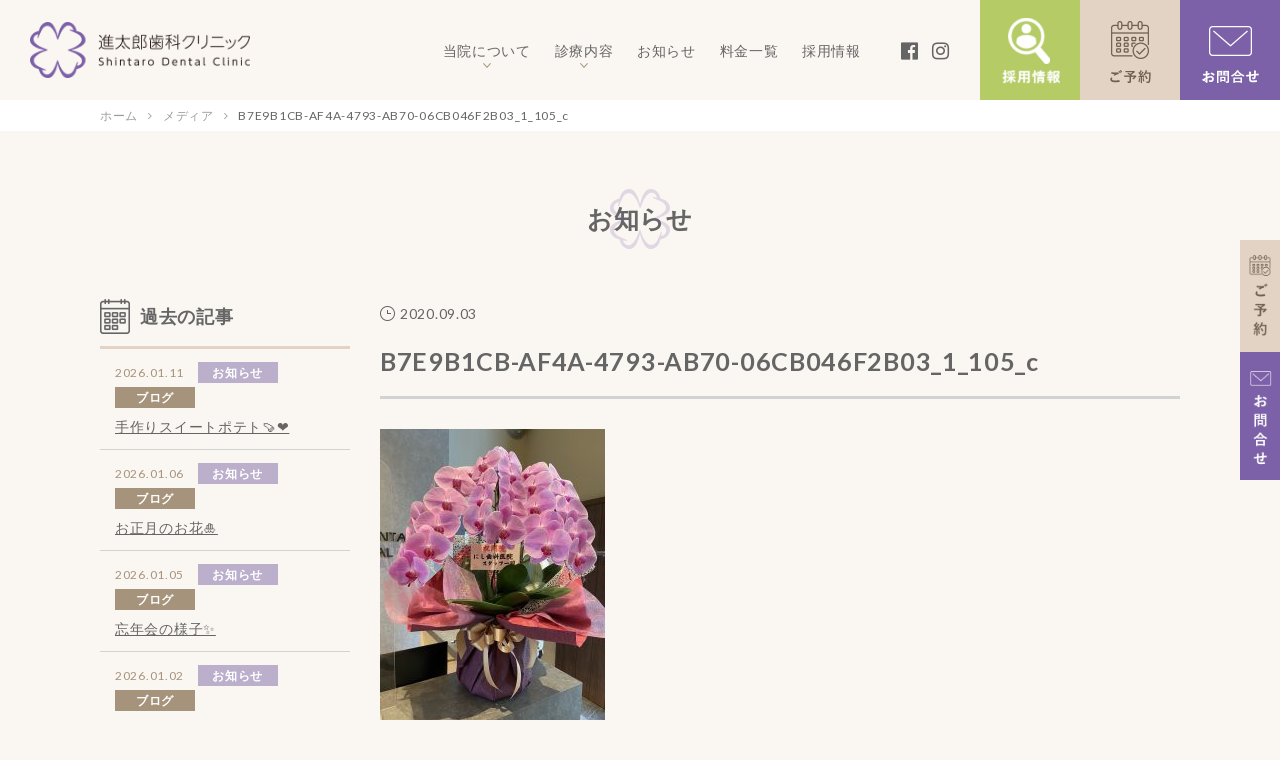

--- FILE ---
content_type: text/html; charset=UTF-8
request_url: https://shintaro-dc.jp/cat-news/299/attachment/b7e9b1cb-af4a-4793-ab70-06cb046f2b03_1_105_c/
body_size: 23084
content:
<!DOCTYPE html>
<html lang="ja"
	prefix="og: https://ogp.me/ns#"  class="no-js">
<head>
<meta charset="utf-8">
<meta http-equiv="X-UA-Compatible" content="IE=edge"/>
<meta name="format-detection" content="telephone=no">
<meta name="viewport" content="width=device-width user-scalable=no">
<title>  B7E9B1CB-AF4A-4793-AB70-06CB046F2B03_1_105_c</title>
<link rel="icon" href="https://shintaro-dc.jp/wp-content/themes/shintaroushika/favicon.ico">
<link rel="preconnect" href="https://fonts.googleapis.com">
<link rel="preconnect" href="https://fonts.gstatic.com" crossorigin>
<link href="https://fonts.googleapis.com/css2?family=Lato:ital,wght@0,100;0,300;0,400;0,700;0,900;1,100;1,300;1,400;1,700;1,900&family=Overpass:ital,wght@0,100..900;1,100..900&display=swap" rel="stylesheet">
<link href="https://maxcdn.bootstrapcdn.com/font-awesome/4.7.0/css/font-awesome.min.css" rel="stylesheet">
<link rel="stylesheet" href="https://shintaro-dc.jp/wp-content/themes/shintaroushika/style.css">
<script src="https://shintaro-dc.jp/wp-content/themes/shintaroushika/assets/js/jquery-2.1.3.js"></script>
<script src="https://shintaro-dc.jp/wp-content/themes/shintaroushika/assets/js/all.min.js"></script>
<!--[if lt IE 9]>
<script src="//cdnjs.cloudflare.com/ajax/libs/html5shiv/3.7.2/html5shiv.min.js"></script>
<script src="//cdnjs.cloudflare.com/ajax/libs/respond.js/1.4.2/respond.min.js"></script>
<![endif]-->
<link rel='dns-prefetch' href='//www.google.com' />
<link rel='dns-prefetch' href='//s.w.org' />
<link rel="alternate" type="application/rss+xml" title="進太郎歯科クリニック &raquo; B7E9B1CB-AF4A-4793-AB70-06CB046F2B03_1_105_c のコメントのフィード" href="https://shintaro-dc.jp/cat-news/299/attachment/b7e9b1cb-af4a-4793-ab70-06cb046f2b03_1_105_c/feed/" />
<link rel='stylesheet' id='wp-block-library-css'  href='https://shintaro-dc.jp/wp-includes/css/dist/block-library/style.min.css?ver=5.3.2' type='text/css' media='all' />
<link rel='stylesheet' id='contact-form-7-css'  href='https://shintaro-dc.jp/wp-content/plugins/contact-form-7/includes/css/styles.css?ver=5.1.6' type='text/css' media='all' />
<script type='text/javascript' src='https://shintaro-dc.jp/wp-includes/js/jquery/jquery.js?ver=1.12.4-wp'></script>
<script type='text/javascript' src='https://shintaro-dc.jp/wp-includes/js/jquery/jquery-migrate.min.js?ver=1.4.1'></script>
<link rel='https://api.w.org/' href='https://shintaro-dc.jp/wp-json/' />
<link rel="EditURI" type="application/rsd+xml" title="RSD" href="https://shintaro-dc.jp/xmlrpc.php?rsd" />
<link rel="wlwmanifest" type="application/wlwmanifest+xml" href="https://shintaro-dc.jp/wp-includes/wlwmanifest.xml" /> 
<meta name="generator" content="WordPress 5.3.2" />
<link rel='shortlink' href='https://shintaro-dc.jp/?p=310' />
<link rel="alternate" type="application/json+oembed" href="https://shintaro-dc.jp/wp-json/oembed/1.0/embed?url=https%3A%2F%2Fshintaro-dc.jp%2Fcat-news%2F299%2Fattachment%2Fb7e9b1cb-af4a-4793-ab70-06cb046f2b03_1_105_c%2F" />
<link rel="alternate" type="text/xml+oembed" href="https://shintaro-dc.jp/wp-json/oembed/1.0/embed?url=https%3A%2F%2Fshintaro-dc.jp%2Fcat-news%2F299%2Fattachment%2Fb7e9b1cb-af4a-4793-ab70-06cb046f2b03_1_105_c%2F&#038;format=xml" />
<style type="text/css">.grecaptcha-badge{
margin: 0 auto;
}</style>			<script type="text/javascript" >
				window.ga=window.ga||function(){(ga.q=ga.q||[]).push(arguments)};ga.l=+new Date;
				ga('create', 'UA-77861737-4', 'auto');
				// Plugins
				
				ga('send', 'pageview');
			</script>
			<script async src="https://www.google-analytics.com/analytics.js"></script>
			</head>
<body class="attachment attachment-template-default single single-attachment postid-310 attachmentid-310 attachment-jpeg drawer drawer--right">

<div id="loader-bg">
  <div id="loading">
    <img src="https://shintaro-dc.jp/wp-content/themes/shintaroushika/assets/img/header_logo.png" alt="進太郎歯科クリニック" width="200">
  </div>
</div>

<div id="wrapper">

<header class="header">

  <div class="header_container">
    <h1 class="header_logo"><a href="https://shintaro-dc.jp"><img src="https://shintaro-dc.jp/wp-content/themes/shintaroushika/assets/img/header_logo.png" alt="進太郎歯科クリニック" width="240"></a></h1>
    <div class="header_right">
      <nav class="header_navi">
        <ul class="header_navi_list">
          <li class="header_navi_list_item header_navi_list_item--dropdown">
            <a href="https://shintaro-dc.jp/about/">当院について</a>
            <ul class="header_navi_child-list">
              <li class="header_navi_child-list_item"><a href="https://shintaro-dc.jp/about/#message">院長挨拶</a></li>
              <li class="header_navi_child-list_item"><a href="https://shintaro-dc.jp/about/#characteristic">当院の特徴</a></li>
              <li class="header_navi_child-list_item"><a href="https://shintaro-dc.jp/about/#history">院長略歴</a></li>
              <li class="header_navi_child-list_item"><a href="https://shintaro-dc.jp/about/#info">医院概要</a></li>
            </ul>
          </li>
          <li class="header_navi_list_item header_navi_list_item--dropdown">
            <a href="https://shintaro-dc.jp/service/">診療内容</a>
            <ul class="header_navi_child-list">
              <li class="header_navi_child-list_item"><a href="https://shintaro-dc.jp/service/mushiba/">虫歯治療</a></li>
              <li class="header_navi_child-list_item"><a href="https://shintaro-dc.jp/service/konkan/">根管治療</a></li>
              <li class="header_navi_child-list_item"><a href="https://shintaro-dc.jp/service/shishubyo/">歯周病治療</a></li>
              <li class="header_navi_child-list_item"><a href="https://shintaro-dc.jp/service/ireba/">入れ歯</a></li>
              <li class="header_navi_child-list_item"><a href="https://shintaro-dc.jp/service/bridge/">ブリッジ治療</a></li>
              <li class="header_navi_child-list_item"><a href="https://shintaro-dc.jp/service/implant/">インプラント</a></li>
              <li class="header_navi_child-list_item"><a href="https://shintaro-dc.jp/service/kokugeka/">口腔外科<span>(親知らず・顎関節症）</span></a></li>
              <li class="header_navi_child-list_item"><a href="https://shintaro-dc.jp/service/maintenance/">メンテナンス</a></li>
              <li class="header_navi_child-list_item"><a href="https://shintaro-dc.jp/service/ceramic/">セラミック治療</a></li>
              <li class="header_navi_child-list_item"><a href="https://shintaro-dc.jp/service/directbonding/">ダイレクトボンデイング</a></li>
              <li class="header_navi_child-list_item"><a href="https://shintaro-dc.jp/service/whitening/">ホワイトニング</a></li>
            </ul>
          </li>
          <li class="header_navi_list_item"><a href="https://shintaro-dc.jp/archive/">お知らせ</a></li>
          <li class="header_navi_list_item"><a href="https://shintaro-dc.jp/price/">料金一覧</a></li>
          <li class="header_navi_list_item"><a href="https://shintaro-dc.jp/recruit/">採用情報</a></li>
        </ul>
      </nav>
      <ul class="header_sns">
        <li class="header_sns_item"><a href="https://www.facebook.com/%E9%80%B2%E5%A4%AA%E9%83%8E%E6%AD%AF%E7%A7%91%E3%82%AF%E3%83%AA%E3%83%8B%E3%83%83%E3%82%AF-107935934306847" target="_blank"><i class="fa fa-facebook-official" aria-hidden="true"></i></a></li>
        <li class="header_sns_item"><a href="https://www.instagram.com/shintaro_dental_clinic/" target="_blank"><i class="fa fa-instagram" aria-hidden="true"></i></a></li>
      </ul>
      <ul class="header_btns">
        <li class="header_btns_item"><a href="https://shintaro-dc.jp/recruit/"><img src="https://shintaro-dc.jp/wp-content/themes/shintaroushika/assets/img/header_btns_recruit_new.png" alt="採用情報" width="100"></a></li>
        <li class="header_btns_item"><a href="https://plus.dentamap.jp/apl/netuser/?id=5355" target="_blank"><img src="https://shintaro-dc.jp/wp-content/themes/shintaroushika/assets/img/header_btns_reservation.png" alt="ご予約" width="100"></a></li>
        <li class="header_btns_item"><a href="https://shintaro-dc.jp/contact/"><img src="https://shintaro-dc.jp/wp-content/themes/shintaroushika/assets/img/header_btns_contact.png" alt="お問い合わせ" width="100"></a></li>
      </ul>
    </div>
  </div>

  <button type="button" class="drawer-toggle drawer-hamburger">
    <span class="sr-only">toggle navigation</span>
    <span class="drawer-hamburger-icon"></span>
  </button>
  <nav class="drawer-nav" role="navigation">
    <ul class="drawer-menu">
      <li><a class="drawer-brand" href="https://shintaro-dc.jp"><img src="https://shintaro-dc.jp/wp-content/themes/shintaroushika/assets/img/header_logo.png" alt="進太郎歯科クリニック" width="156"></a></li>
      <li><a class="drawer-menu-item" href="https://shintaro-dc.jp">トップページ</a></li>
      <li><a class="drawer-menu-item" href="https://shintaro-dc.jp/about/">当院について</a></li>
      <li><a class="drawer-menu-item" href="https://shintaro-dc.jp/service/">診療内容</a></li>
      <li><a class="drawer-menu-item" href="https://shintaro-dc.jp/archive/">お知らせ</a></li>
      <li><a class="drawer-menu-item" href="https://shintaro-dc.jp/price/">料金一覧</a></li>
      <li><a class="drawer-menu-item" href="https://shintaro-dc.jp/recruit/">採用情報</a></li>
      <li><a class="drawer-menu-item" href="https://plus.dentamap.jp/apl/netuser/?id=5355" target="_blank">ご予約</a></li>
      <li><a class="drawer-menu-item" href="https://shintaro-dc.jp/contact/">お問合せ</a></li>
      <li><a class="drawer-menu-item" href="https://www.facebook.com/%E9%80%B2%E5%A4%AA%E9%83%8E%E6%AD%AF%E7%A7%91%E3%82%AF%E3%83%AA%E3%83%8B%E3%83%83%E3%82%AF-107935934306847" target="_blank">Facebook</a></li>
      <li><a class="drawer-menu-item" href="https://www.instagram.com/shintaro_dental_clinic/" target="_blank">Instagram</a></li>
    </ul>
  </nav>

</header>

<div id="breadcrumb" class="cf"><div class="bread-container"><span itemscope itemtype="http://data-vocabulary.org/Breadcrumb"><a href="https://shintaro-dc.jp" itemprop="url"><span itemprop="title">ホーム</span></a></span><span itemscope itemtype="http://data-vocabulary.org/Breadcrumb"><a href="" itemprop="url"><span itemprop="title">メディア</span></a></span><span>B7E9B1CB-AF4A-4793-AB70-06CB046F2B03_1_105_c</span></div></div>
<div class="wrapper">

  <div class="wrapper_head">
    <p class="heading-ptn-01">お知らせ</p>
  </div>

  <div class="wrapper_container">

    <main class="main single">

            
      <div class="single_head">
        <div class="post-archive_item_info">
          <time class="post-archive_item_info_time" datetime="2020-09-03">2020.09.03</time>
                  </div>
        <h2 class="single_head_heading">B7E9B1CB-AF4A-4793-AB70-06CB046F2B03_1_105_c</h2>
      </div>

      <div class="single_info">
              </div>

      <div class="single_content">
        <p class="attachment"><a href='https://shintaro-dc.jp/wp-content/uploads/2020/09/B7E9B1CB-AF4A-4793-AB70-06CB046F2B03_1_105_c.jpeg'><img width="225" height="300" src="https://shintaro-dc.jp/wp-content/uploads/2020/09/B7E9B1CB-AF4A-4793-AB70-06CB046F2B03_1_105_c-225x300.jpeg" class="attachment-medium size-medium" alt="" srcset="https://shintaro-dc.jp/wp-content/uploads/2020/09/B7E9B1CB-AF4A-4793-AB70-06CB046F2B03_1_105_c-225x300.jpeg 225w, https://shintaro-dc.jp/wp-content/uploads/2020/09/B7E9B1CB-AF4A-4793-AB70-06CB046F2B03_1_105_c.jpeg 768w" sizes="(max-width: 225px) 100vw, 225px" /></a></p>
      </div>

            
      <div class="pagination">
        <div class="pagination_container">
                            </div>
      </div>

      <div class="btn-ptn-01 btn-ptn-01--center">
        <a href="https://shintaro-dc.jp/archive/">一覧へ戻る</a>
      </div>

    </main>

    <aside class="sidebar">
      <h3 class="sidebar_heading">過去の記事</h3>
      <ul class="sidebar_post">
                                        <li class="sidebar_post_item">
  <div class="sidebar_post_item_info">
    <time class="sidebar_post_item_info_time" datetime="2026-01-11">2026.01.11</time>
        <span class="sidebar_post_item_info_category sidebar_post_item_info_category--cat-news"><a href="https://shintaro-dc.jp/category/cat-news/">お知らせ</a></span>
        <span class="sidebar_post_item_info_category sidebar_post_item_info_category--cat-blog"><a href="https://shintaro-dc.jp/category/cat-blog/">ブログ</a></span>
      </div>
  <p class="sidebar_post_item_heading">
    <a href="https://shintaro-dc.jp/cat-news/2592/">
      手作りスイートポテト🍠❤️    </a>
  </p>
</li>
                <li class="sidebar_post_item">
  <div class="sidebar_post_item_info">
    <time class="sidebar_post_item_info_time" datetime="2026-01-06">2026.01.06</time>
        <span class="sidebar_post_item_info_category sidebar_post_item_info_category--cat-news"><a href="https://shintaro-dc.jp/category/cat-news/">お知らせ</a></span>
        <span class="sidebar_post_item_info_category sidebar_post_item_info_category--cat-blog"><a href="https://shintaro-dc.jp/category/cat-blog/">ブログ</a></span>
      </div>
  <p class="sidebar_post_item_heading">
    <a href="https://shintaro-dc.jp/cat-news/2634/">
      お正月のお花🎍    </a>
  </p>
</li>
                <li class="sidebar_post_item">
  <div class="sidebar_post_item_info">
    <time class="sidebar_post_item_info_time" datetime="2026-01-05">2026.01.05</time>
        <span class="sidebar_post_item_info_category sidebar_post_item_info_category--cat-news"><a href="https://shintaro-dc.jp/category/cat-news/">お知らせ</a></span>
        <span class="sidebar_post_item_info_category sidebar_post_item_info_category--cat-blog"><a href="https://shintaro-dc.jp/category/cat-blog/">ブログ</a></span>
      </div>
  <p class="sidebar_post_item_heading">
    <a href="https://shintaro-dc.jp/cat-news/2629/">
      忘年会の様子✨    </a>
  </p>
</li>
                <li class="sidebar_post_item">
  <div class="sidebar_post_item_info">
    <time class="sidebar_post_item_info_time" datetime="2026-01-02">2026.01.02</time>
        <span class="sidebar_post_item_info_category sidebar_post_item_info_category--cat-news"><a href="https://shintaro-dc.jp/category/cat-news/">お知らせ</a></span>
        <span class="sidebar_post_item_info_category sidebar_post_item_info_category--cat-blog"><a href="https://shintaro-dc.jp/category/cat-blog/">ブログ</a></span>
      </div>
  <p class="sidebar_post_item_heading">
    <a href="https://shintaro-dc.jp/cat-news/2626/">
      2026年明けましておめでとうございます🎍    </a>
  </p>
</li>
                <li class="sidebar_post_item">
  <div class="sidebar_post_item_info">
    <time class="sidebar_post_item_info_time" datetime="2025-12-27">2025.12.27</time>
        <span class="sidebar_post_item_info_category sidebar_post_item_info_category--cat-news"><a href="https://shintaro-dc.jp/category/cat-news/">お知らせ</a></span>
        <span class="sidebar_post_item_info_category sidebar_post_item_info_category--cat-blog"><a href="https://shintaro-dc.jp/category/cat-blog/">ブログ</a></span>
      </div>
  <p class="sidebar_post_item_heading">
    <a href="https://shintaro-dc.jp/cat-news/2617/">
      年末年始休診のお知らせ    </a>
  </p>
</li>
                              </ul>
    </aside>

  </div>

</div>

<div class="fixed-btn">
    <ul class="fixed-btn_list">
    <li class="fixed-btn_list_item"><a href="https://plus.dentamap.jp/apl/netuser/?id=5355" target="_blank"><img src="https://shintaro-dc.jp/wp-content/themes/shintaroushika/assets/img/fixed_pc_reservation.png" alt="ご予約" width="40"></a></li>
    <li class="fixed-btn_list_item"><a href="https://shintaro-dc.jp/contact/"><img src="https://shintaro-dc.jp/wp-content/themes/shintaroushika/assets/img/fixed_pc_tel.png" alt="お問合せ" width="40"></a></li>
  </ul>
  </div>


<section class="inc-contact">
  <div class="inc-contact_head">
    <h2 class="heading-ptn-01">お問い合わせ</h2>
    <p class="inc-contact_head_txt">お気軽にご予約・ご相談ください。</p>
  </div>
  <div class="inc-contact_col-02">
    <div class="inc-contact_col-02_item inc-contact_col-02_item--tel">
      <a href="tel:0836-45-3118" class="mh">
        <div class="inc-contact_col-02_item_inner">
          <p class="inc-contact_col-02_item_note inc-contact_col-02_item_note--tel">お電話での<br class="pc-none">お問合せはこちら</p>
          <p class="inc-contact_col-02_item_txt inc-contact_col-02_item_txt--tel">0836-45-<span class="ruby-p">3118<span class="ruby-c">さぁいい歯</span></span></p>
        </div>
      </a>
    </div>
    <div class="inc-contact_col-02_item inc-contact_col-02_item--mail">
      <a href="https://shintaro-dc.jp/contact/" class="mh">
        <div class="inc-contact_col-02_item_inner">
          <p class="inc-contact_col-02_item_note inc-contact_col-02_item_note--mail">メール無料相談<br class="pc-none">受付中</p>
          <p class="inc-contact_col-02_item_txt inc-contact_col-02_item_txt--mail">お問合せフォーム</p>
        </div>
      </a>
    </div>
  </div>
</section>

<footer class="footer">
  <div class="footer_info">
    <div class="footer_info_left">
      <p class="footer_info_logo"><a href="https://shintaro-dc.jp"><img src="https://shintaro-dc.jp/wp-content/themes/shintaroushika/assets/img/footer_logo.png" alt="進太郎歯科クリニック" width="338"></a></p>
      <address class="footer_info_address">
        <p class="footer_info_address_txt">
          〒759-0206<br class="sp-none">
          山口県宇部市大字東須恵1122-1<br>
        </p>
      </address>
    </div>
    <div class="footer_info_right">
      <div class="footer_info_time">
                <p class="footer_info_time_txt" style="margin-bottom:10px;">
          <!--
          <span style="font-weight:bold;">診療受付時間</span><br>
          月火木金　9:00〜12:30/14:30〜19:00<br>
          水曜　　　9:00〜12:30<br>
          土曜　　　8:30〜12:30/13:30〜17:30<br>
          -->
          <table class="footer_info_time-table">
            <tr>
              <th>診療時間</th>
              <th>月</th>
              <th>火</th>
              <th>水</th>
              <th>木</th>
              <th>金</th>
              <th>土</th>
            </tr>
            <tr>
              <th>8:30〜12:30</th>
              <td></td>
              <td></td>
              <td></td>
              <td></td>
              <td></td>
              <td>●</td>
            </tr>
            <tr>
              <th>9:00〜13:00</th>
              <td>●</td>
              <td>●</td>
              <td>●</td>
              <td>●</td>
              <td>●</td>
              <td></td>
            </tr>
            <tr>
              <th>13:30〜17:30</th>
              <td></td>
              <td></td>
              <td></td>
              <td></td>
              <td></td>
              <td>●</td>
            </tr>
            <tr>
              <th>14:30〜18:30</th>
              <td>●</td>
              <td>●</td>
              <td></td>
              <td>●</td>
              <td>●</td>
              <td></td>
            </tr>
          </table>
          最終受付は診療終了時間の30分前となります。
        </p>
        <p class="footer_info_time_txt">
          <span style="font-weight:bold;">休診日</span><br>
          日・祝日
        </p>
      </div>
    </div>
  </div>
  <div class="footer_bottom">
    <nav class="footer_navi">
      <ul class="footer_navi_list">
        <li class="footer_navi_list_item"><a href="https://shintaro-dc.jp">HOME</a></li>
        <li class="footer_navi_list_item"><a href="https://shintaro-dc.jp/about/">当院について</a></li>
        <li class="footer_navi_list_item"><a href="https://shintaro-dc.jp/service/">診療内容</a></li>
        <li class="footer_navi_list_item"><a href="https://shintaro-dc.jp/archive/">お知らせ</a></li>
        <li class="footer_navi_list_item"><a href="https://shintaro-dc.jp/price/">料金一覧</a></li>
        <li class="footer_navi_list_item"><a href="https://shintaro-dc.jp/faq/">よくあるご質問</a></li>
        <li class="footer_navi_list_item"><a href="https://shintaro-dc.jp/voice/">患者さまの声</a></li>
        <li class="footer_navi_list_item"><a href="https://shintaro-dc.jp/access/">アクセス</a></li>
        <li class="footer_navi_list_item"><a href="https://shintaro-dc.jp/recruit/">採用情報</a></li>
        <li class="footer_navi_list_item"><a href="https://plus.dentamap.jp/apl/netuser/?id=5355" target="_blank">ご予約</a></li>
        <li class="footer_navi_list_item"><a href="https://shintaro-dc.jp/contact/">お問い合わせ</a></li>
      </ul>
    </nav>
    <small class="footer_copy">© Shintaro Dental Clinic ALL RIGHTS RESERVED.</small>
  </div>
</footer>

</div>

<script type='text/javascript'>
/* <![CDATA[ */
var wpcf7 = {"apiSettings":{"root":"https:\/\/shintaro-dc.jp\/wp-json\/contact-form-7\/v1","namespace":"contact-form-7\/v1"}};
/* ]]> */
</script>
<script type='text/javascript' src='https://shintaro-dc.jp/wp-content/plugins/contact-form-7/includes/js/scripts.js?ver=5.1.6'></script>
<script type='text/javascript'>
var renderInvisibleReCaptcha = function() {

    for (var i = 0; i < document.forms.length; ++i) {
        var form = document.forms[i];
        var holder = form.querySelector('.inv-recaptcha-holder');

        if (null === holder) continue;
		holder.innerHTML = '';

         (function(frm){
			var cf7SubmitElm = frm.querySelector('.wpcf7-submit');
            var holderId = grecaptcha.render(holder,{
                'sitekey': '6LcDQ2gaAAAAANWVDRBBZBacOKRrwbNJeXeKFh1E', 'size': 'invisible', 'badge' : 'inline',
                'callback' : function (recaptchaToken) {
					if((null !== cf7SubmitElm) && (typeof jQuery != 'undefined')){jQuery(frm).submit();grecaptcha.reset(holderId);return;}
					 HTMLFormElement.prototype.submit.call(frm);
                },
                'expired-callback' : function(){grecaptcha.reset(holderId);}
            });

			if(null !== cf7SubmitElm && (typeof jQuery != 'undefined') ){
				jQuery(cf7SubmitElm).off('click').on('click', function(clickEvt){
					clickEvt.preventDefault();
					grecaptcha.execute(holderId);
				});
			}
			else
			{
				frm.onsubmit = function (evt){evt.preventDefault();grecaptcha.execute(holderId);};
			}


        })(form);
    }
};
</script>
<script type='text/javascript' async defer src='https://www.google.com/recaptcha/api.js?onload=renderInvisibleReCaptcha&#038;render=explicit&#038;hl=ja'></script>
<script type='text/javascript' src='https://shintaro-dc.jp/wp-includes/js/wp-embed.min.js?ver=5.3.2'></script>
</body>
</html>
